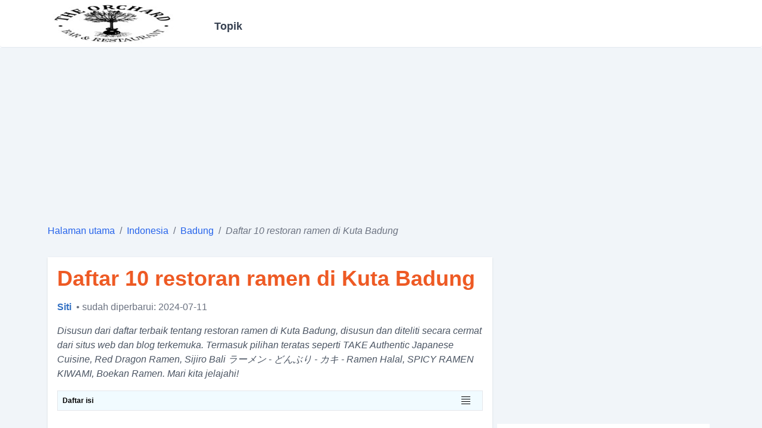

--- FILE ---
content_type: text/html; charset=UTF-8
request_url: https://theorchardbali.com/post/daftar-10-restoran-ramen-di-kuta-badung.p482
body_size: 12777
content:
<!DOCTYPE html>
<html lang="id-id">
<head>
    <meta charset="UTF-8"/>
    <link rel="icon" type="image/x-icon" href="/static_global/theorchardbali-favicon.ico"/>
            <link rel="preconnect" href="https://img-us.didaudo.net/">
        <link rel="dns-prefetch" href="https://img-us.didaudo.net/">
        <link rel="preload" href="https://img-us.didaudo.net/us-locations/ID/000/018/18561/0take-authentic-japanese-cuisine.jpg?output=webp&amp;fit=cover&amp;w=800&amp;h=600&amp;q=70" as="image">
        <link rel="preconnect" href="https://cloudflareinsights.com" />
    <link rel="dns-prefetch" href="https://cloudflareinsights.com" />
    <link rel="preconnect" href="https://www.googletagmanager.com/" />
    <link rel="dns-prefetch" href="https://www.googletagmanager.com/" />
    <meta name="viewport" content="width=device-width, initial-scale=1.0"/>
    <title>Daftar 10 restoran ramen di Kuta Badung</title><meta name="description" content="Disusun dari daftar terbaik tentang restoran ramen di Kuta Badung, disusun dan diteliti secara cermat dari situs web dan blog terkemuka. Termasuk pilihan teratas seperti TAKE Authentic"><link rel="canonical" href="https://theorchardbali.com/post/daftar-10-restoran-ramen-di-kuta-badung.p482"><meta name="robots" content="all">
    <meta property="og:title" content="Daftar 10 restoran ramen di Kuta Badung"><meta property="og:description" content="Disusun dari daftar terbaik tentang restoran ramen di Kuta Badung, disusun dan diteliti secara cermat dari situs web dan blog terkemuka. Termasuk pilihan teratas seperti TAKE Authentic"><meta property="og:url" content="https://theorchardbali.com/post/daftar-10-restoran-ramen-di-kuta-badung.p482"><meta property="og:type" content="website"><meta property="og:image" content="https://img-us.didaudo.net/us-locations/ID/000/018/18561/0take-authentic-japanese-cuisine.jpg">
    <meta name="twitter:image" content="https://img-us.didaudo.net/us-locations/ID/000/018/18561/0take-authentic-japanese-cuisine.jpg"><meta name="twitter:title" content="Daftar 10 restoran ramen di Kuta Badung"><meta name="twitter:description" content="Disusun dari daftar terbaik tentang restoran ramen di Kuta Badung, disusun dan diteliti secara cermat dari situs web dan blog terkemuka. Termasuk pilihan teratas seperti TAKE Authentic">
    <link rel="preload" as="style" href="https://theorchardbali.com/build/assets/app-0e08dc8a.css" /><link rel="stylesheet" href="https://theorchardbali.com/build/assets/app-0e08dc8a.css" />    <style>
        [x-cloak] { display: none!important }
    </style>

        <style>
        br {
            display: block;
            content: "";
            margin-top: 10px;
        }
        h3 {
            font-size: 18px;
            padding-bottom: 2rem;
            font-weight: bold;
        }

        article .content .meta-figure{
            border: 2px solid #c3e5f8;
            display: block;
            overflow: hidden;
            border-radius: 5px;
            background-color: #dbedf9;
        }

        #blog-main a{
            text-decoration: none;
        }

       [x-cloak] { display: none!important }

    </style>
    <!-- Livewire Styles -->
<style >
    [wire\:loading], [wire\:loading\.delay], [wire\:loading\.inline-block], [wire\:loading\.inline], [wire\:loading\.block], [wire\:loading\.flex], [wire\:loading\.table], [wire\:loading\.grid], [wire\:loading\.inline-flex] {
        display: none;
    }

    [wire\:loading\.delay\.shortest], [wire\:loading\.delay\.shorter], [wire\:loading\.delay\.short], [wire\:loading\.delay\.long], [wire\:loading\.delay\.longer], [wire\:loading\.delay\.longest] {
        display:none;
    }

    [wire\:offline] {
        display: none;
    }

    [wire\:dirty]:not(textarea):not(input):not(select) {
        display: none;
    }

    input:-webkit-autofill, select:-webkit-autofill, textarea:-webkit-autofill {
        animation-duration: 50000s;
        animation-name: livewireautofill;
    }

    @keyframes livewireautofill { from {} }
</style>
    <!-- Google tag (gtag.js) -->

            <script async src="https://pagead2.googlesyndication.com/pagead/js/adsbygoogle.js?client=ca-pub-2979760623205174"
                crossorigin="anonymous"></script>
                <script defer data-domain="theorchardbali.com" src="https://a.123dok.com/js/script.js"></script>
    
    
</head>

<body class="bg-white md:bg-slate-100" x-data="sidebar()">

<header class="bg-white">
    </div>
    <nav class="container mx-auto min-h-[5rem] border-slate-200 rounded border-b text-sl flex">
        <div class="flex items-center gap-2">
            <div @click="sidebarOpen = true"
                    class="inline-flex items-center p-2 text-sm text-slate-500 rounded-lg lg:hidden hover:bg-slate-100">
                <svg viewBox="0 0 20 20" class="w-6 h-6 fill-current"
                     :class="{'text-slate-600': !sidebarOpen, 'text-slate-300': sidebarOpen}">
                    <path fill-rule="evenodd"
                          d="M3 5a1 1 0 011-1h12a1 1 0 110 2H4a1 1 0 01-1-1zM3 10a1 1 0 011-1h12a1 1 0 110 2H4a1 1 0 01-1-1zM9 15a1 1 0 011-1h6a1 1 0 110 2h-6a1 1 0 01-1-1z"
                          clip-rule="evenodd"></path>
                </svg>
            </div>
            <a href="https://theorchardbali.com" class="flex items-center lg:order-1">
                <img src="/static_global/theorchardbali-logo.webp" alt="Theorchardbali" loading="lazy" style="max-height: 70px;max-width: 14rem;" width="220" height="30">
            </a>
        </div>
        <div class="hidden md:flex"  x-cloak>
            <ul class="main-menu md:px-8 lg:inline-flex lg:flex-row lg:w-auto w-full lg:items-center items-start flex flex-col lg:h-auto">
                <li class="group relative md:w-auto w-full sm:flex md:py-2 md:ml-4">
            <p class="lg:inline-flex lg:w-auto w-full md:px-3 sm:pt-2 rounded text-gray-700 items-center justify-center sm:hover:text-secondary text-base md:text-lg font-semibold cursor-pointer">
                Topik
            </p>
            <ul class="category-container border-b-1 group/child grid-cols-2 gap-3">
                                    <li class="category-items col-span-1 capitalize">
                        <a href="https://theorchardbali.com/tags/toko-oleh-oleh.t177" title="" class="category-links">
                            toko oleh oleh
                        </a>
                    </li>
                                    <li class="category-items col-span-1 capitalize">
                        <a href="https://theorchardbali.com/tags/toko-handphone.t176" title="" class="category-links">
                            toko handphone
                        </a>
                    </li>
                                    <li class="category-items col-span-1 capitalize">
                        <a href="https://theorchardbali.com/tags/toko-besi.t175" title="" class="category-links">
                            toko besi
                        </a>
                    </li>
                                    <li class="category-items col-span-1 capitalize">
                        <a href="https://theorchardbali.com/tags/toko-alat-tulis.t174" title="" class="category-links">
                            toko alat tulis
                        </a>
                    </li>
                                    <li class="category-items col-span-1 capitalize">
                        <a href="https://theorchardbali.com/tags/toko-roti.t173" title="" class="category-links">
                            toko roti
                        </a>
                    </li>
                                    <li class="category-items col-span-1 capitalize">
                        <a href="https://theorchardbali.com/tags/toko-sepatu.t172" title="" class="category-links">
                            toko sepatu
                        </a>
                    </li>
                                    <li class="category-items col-span-1 capitalize">
                        <a href="https://theorchardbali.com/tags/toko-komputer.t171" title="" class="category-links">
                            toko komputer
                        </a>
                    </li>
                                    <li class="category-items col-span-1 capitalize">
                        <a href="https://theorchardbali.com/tags/toko-buku.t170" title="" class="category-links">
                            toko buku
                        </a>
                    </li>
                                    <li class="category-items col-span-1 capitalize">
                        <a href="https://theorchardbali.com/tags/toko-buah.t169" title="" class="category-links">
                            toko buah
                        </a>
                    </li>
                                    <li class="category-items col-span-1 capitalize">
                        <a href="https://theorchardbali.com/tags/toko-baju.t168" title="" class="category-links">
                            toko baju
                        </a>
                    </li>
                            </ul>
        </li>
        </ul>
        </div>
    </nav>
</header>

    <div class="relative lg:hidden flex items-start">
    <div x-cloak wire:ignore :class="{'w-64': sidebarOpen, 'w-0': !sidebarOpen}" class="fixed top-0 bottom-0 left-0 z-30 block w-64 h-full min-h-screen overflow-y-auto text-slate-400 transition-all duration-300 ease-in-out bg-white border-r border-slate-100 shadow-lg overflow-x-hidden">

        <div class="flex flex-col items-stretch justify-between h-full">
            <div class="flex flex-col flex-shrink-0 w-full">
                <div class="flex items-center justify-start p-3 gap-2 h-[80px] border-b border-slate-200 bg-white z-50 sticky top-0 left-0 right-0">
                    <div @click="sidebarOpen = false" class="inline-flex items-center p-2 text-sm text-slate-500 rounded-lg lg:hidden hover:bg-slate-100">
                        <svg viewBox="0 0 20 20" class="w-6 h-6 fill-current" :class="{'text-slate-600': !sidebarOpen, 'text-slate-500': sidebarOpen}">
                            <path fill-rule="evenodd" d="M4.293 4.293a1 1 0 011.414 0L10 8.586l4.293-4.293a1 1 0 111.414 1.414L11.414 10l4.293 4.293a1 1 0 01-1.414 1.414L10 11.414l-4.293 4.293a1 1 0 01-1.414-1.414L8.586 10 4.293 5.707a1 1 0 010-1.414z" clip-rule="evenodd"></path>
                        </svg>
                    </div>
                    <a href="https://theorchardbali.com" class="flex items-center lg:order-1">
                        <img src="/static_global/theorchardbali-logo.webp" alt="Theorchardbali" class="w-[12rem]">
                    </a>
                </div>

                <nav class="mt-5 overflow-auto">
                    <div class="flex-grow md:block md:overflow-y-auto overflow-x-hidden" :class="{'opacity-1': sidebarOpen, 'opacity-0': !sidebarOpen}">
                        <div class="flex-col w-full px-5 mt-5 gap-5 my-8">
                            <ul class="main-menu md:px-8 lg:inline-flex lg:flex-row lg:w-auto w-full lg:items-center items-start flex flex-col lg:h-auto">
                <li class="group relative md:w-auto w-full sm:flex md:py-2 md:ml-4">
            <p class="lg:inline-flex lg:w-auto w-full md:px-3 sm:pt-2 rounded text-gray-700 items-center justify-center sm:hover:text-secondary text-base md:text-lg font-semibold cursor-pointer">
                Topik
            </p>
            <ul class="category-container border-b-1 group/child grid-cols-2 gap-3">
                                    <li class="category-items col-span-1 capitalize">
                        <a href="https://theorchardbali.com/tags/toko-oleh-oleh.t177" title="" class="category-links">
                            toko oleh oleh
                        </a>
                    </li>
                                    <li class="category-items col-span-1 capitalize">
                        <a href="https://theorchardbali.com/tags/toko-handphone.t176" title="" class="category-links">
                            toko handphone
                        </a>
                    </li>
                                    <li class="category-items col-span-1 capitalize">
                        <a href="https://theorchardbali.com/tags/toko-besi.t175" title="" class="category-links">
                            toko besi
                        </a>
                    </li>
                                    <li class="category-items col-span-1 capitalize">
                        <a href="https://theorchardbali.com/tags/toko-alat-tulis.t174" title="" class="category-links">
                            toko alat tulis
                        </a>
                    </li>
                                    <li class="category-items col-span-1 capitalize">
                        <a href="https://theorchardbali.com/tags/toko-roti.t173" title="" class="category-links">
                            toko roti
                        </a>
                    </li>
                                    <li class="category-items col-span-1 capitalize">
                        <a href="https://theorchardbali.com/tags/toko-sepatu.t172" title="" class="category-links">
                            toko sepatu
                        </a>
                    </li>
                                    <li class="category-items col-span-1 capitalize">
                        <a href="https://theorchardbali.com/tags/toko-komputer.t171" title="" class="category-links">
                            toko komputer
                        </a>
                    </li>
                                    <li class="category-items col-span-1 capitalize">
                        <a href="https://theorchardbali.com/tags/toko-buku.t170" title="" class="category-links">
                            toko buku
                        </a>
                    </li>
                                    <li class="category-items col-span-1 capitalize">
                        <a href="https://theorchardbali.com/tags/toko-buah.t169" title="" class="category-links">
                            toko buah
                        </a>
                    </li>
                                    <li class="category-items col-span-1 capitalize">
                        <a href="https://theorchardbali.com/tags/toko-baju.t168" title="" class="category-links">
                            toko baju
                        </a>
                    </li>
                            </ul>
        </li>
        </ul>
                        </div>
                    </div>
                </nav>
            </div>
        </div>
    </div>
</div>



        <div class="container mx-auto h-[300px] w-full">
        <ins class="adsbygoogle"
			     style="display:block"
			     data-ad-client="ca-pub-2979760623205174"
			     data-ad-slot="9160272902"
			     data-ad-format="auto"
			     data-full-width-responsive="true"></ins><script>(adsbygoogle = window.adsbygoogle || []).push({});</script>
    </div>
        <nav class="container mx-auto">
        <ol class="py-4 rounded flex flex-wrap text-md text-gray-800 text-primary">
            
                                    <li>
                        <a href="https://theorchardbali.com" class="breadcrumb-links">
                            Halaman utama
                        </a>
                    </li>
                
                                    <li class="text-gray-500 px-2">
                        /
                    </li>
                
            
                                    <li>
                        <a href="https://theorchardbali.com/list/indonesia" class="breadcrumb-links">
                            Indonesia
                        </a>
                    </li>
                
                                    <li class="text-gray-500 px-2">
                        /
                    </li>
                
            
                                    <li>
                        <a href="https://theorchardbali.com/list/badung" class="breadcrumb-links">
                            Badung
                        </a>
                    </li>
                
                                    <li class="text-gray-500 px-2">
                        /
                    </li>
                
            
                                    <li class="text-gray-500 italic">
                        Daftar 10 restoran ramen di Kuta Badung
                    </li>
                
                
                    </ol>
    </nav>


<div class="container mx-auto">
        <div class="flex flex-wrap md:flex-nowrap" id="blog-main">
        <section class="w-full md:w-2/3 flex flex-col items-center">
            <article class="flex flex-col md:shadow my-4 w-full">
                <div class="bg-none md:bg-white flex flex-col justify-start p-1 md:p-4 relative">
                    <h1 class="text-2xl md:text-4xl text-secondary font-semibold hover:text-primary hover:cursor-pointer pb-4 relative">
                        Daftar 10 restoran ramen di Kuta Badung
                    </h1>
                    <div class="flex w-full mb-4">
                        <a class="text-primary-lighter hover:text-primary" href="/author/9">
                            <p class="font-semibold">Siti</p>
                        </a>
                        <span class="ml-2 text-gray-500 lowercase"> • Sudah diperbarui: 2024-07-11</span>
                    </div>
                    <p class="text-sm md:text-base md:italic text-gray-600">Disusun dari daftar terbaik tentang restoran ramen di Kuta Badung, disusun dan diteliti secara cermat dari situs web dan blog terkemuka. Termasuk pilihan teratas seperti TAKE Authentic Japanese Cuisine, Red Dragon Ramen, Sijiro Bali ラーメン - どんぶり - カキ - Ramen Halal, SPICY RAMEN KIWAMI, Boekan Ramen. Mari kita jelajahi!</p>
                    <div x-data="{ isOpen: false }" class="w-full toc bg-[#f1fbff] border p-2 leading-9 my-3 md:my-4 relative">
                        <p class="text-xs md:text-md font-bold">Daftar isi</p>
                        <div @click="isOpen = !isOpen" class="absolute right-5 top-2">
                            <svg width="15" height="15" viewBox="0 0 15 15" fill="none" xmlns="http://www.w3.org/2000/svg">
                                <path d="M0 5.5H15M0 1.5H15M0 9.5H15M0 13.5H15" stroke="#000000"/>
                            </svg>
                        </div>
                        <div x-show="isOpen" class="text-blue-600 overflow-y-scroll h-[15rem] md:h-[20rem]" x-cloak>
                            <ul><li><a href="#take-authentic-japanese-cuisine">1. TAKE Authentic Japanese Cuisine</a><li><a href="#red-dragon-ramen">2. Red Dragon Ramen</a><li><a href="#sijiro-bali-ramen-halal">3. Sijiro Bali ラーメン - どんぶり - カキ - Ramen Halal</a><li><a href="#spicy-ramen-kiwami">4. SPICY RAMEN KIWAMI</a><li><a href="#boekan-ramen">5. Boekan Ramen</a><li><a href="#ramen-house-chanpon-by-burassai">6. Ramen House Chanpon by Burassai</a><li><a href="#bariuma-ramen-dewi-sri">7. Bariuma Ramen Dewi Sri</a><li><a href="#ramenya-mal-bali-galeria">8. RamenYA! Mal Bali Galeria</a><li><a href="#ramen-1-mal-bali-galeria">9. Ramen 1 Mal Bali Galeria</a><li><a href="#top-ramen">10. Top Ramen</a></ul>
                        </div>
                    </div>
                                        <div class="content w-full"><div class="post-border"><div class="posts" id="take-authentic-japanese-cuisine" x-data="redirect()"><div class="post_title text-gray-800 hover:text-secondary"><h2 class=post-items-title"><span class="post-items-ranking">1.</span><span class="post-items-name">TAKE Authentic Japanese Cuisine</span></h2><p class="special-point">Slogan: Nikmati Kuliner Jepang Asli di Suasana Autentik</p></div><div class="post-items-thumb-layer post-image slider-container"><img class="post-items-thumb" src="https://img-us.didaudo.net/us-locations/ID/000/018/18561/0take-authentic-japanese-cuisine.jpg?output=webp&amp;fit=cover&amp;w=800&amp;h=600&amp;q=70" alt="TAKE Authentic Japanese Cuisine" loading="eager" width="800" height="600"></div><div class="font-normal my-1 md:my-3"><quote><ul class="meta-figure"><li class="flex p-1.5 items-center"><span class="meta-key">
                                    Rating:
                                </span><span class="meta-value"><a href="https://www.google.com/maps/place/TAKE+Authentic+Japanese+Cuisine/data=!4m7!3m6!1s0x2dd246c6419906e3:0x9c6616f6cfddfd60!8m2!3d-8.7099085!4d115.1752929!16s%2Fg%2F1pxw3bq4k!19sChIJ4waZQcZG0i0RYP3dz_YWZpw?authuser=0&amp;hl=id&amp;rclk=1" rel="nofollow noopener noreferrer" class="meta-links text-[#B71A1A]"> 4,4/5 (1758 Review by google)</a></span></li><li class="flex p-1.5 items-center"><span class="meta-key">
                                    Alamat:
                                </span><span class="meta-value"><p> Jl. Patih Jelantik, Legian, Kec. Kuta, Kabupaten Badung, Bali 80361, Indonesia </p></span></li><li class="flex p-1.5 items-center"><span class="meta-key">
                                    Waktu:
                                </span><span class="meta-value"><p> 12 </p></span></li><li class="flex p-1.5"><span class="meta-key">
                                    Kelebihan:
                                </span><span class="meta-value"><p>Terletak di lokasi strategis, menyajikan hidangan Jepang otentik, suasana yang nyaman</p></span></li><li class="flex p-1.5"><span class="meta-key">
                                    Kekurangan:
                                </span><span class="meta-value"><p>Harga makanan dan minuman relatif mahal, tempat parkir terbatas, tidak menyajikan menu halal</p></span></li><li class="flex p-1.5"><span class="meta-key">
                                    Menu Populer:
                                </span><span class="meta-value"><p>Sushi, Sashimi, Tempura</p></span></li><li class="flex p-1.5"><span class="meta-key">
                                    Rentang Harga:
                                </span><span class="meta-value"><p>$$$</p></span></li></ul></quote><div class="mt-4 flex"><a href="tel:+62 361 759745" rel="noopener noreferrer nofollow" class="info-button"><span class="mr-2"><svg fill="#000000" width="24" height="24" class="stroke-primary-lighter"><use xlink:href="https://theorchardbali.com/icons.svg#icon-phone"></use></svg></span>
                        Telepon
                    </a><a href="https://www.google.com/maps/dir/?api=1&amp;destination=Jl.+Patih+Jelantik%2C+Legian%2C+Kec.+Kuta%2C+Kabupaten+Badung%2C+Bali+80361%2C+Indonesia&amp;hl=id" rel="noopener noreferrer nofollow" class="info-button"><span class="mr-2"><svg width="32" height="32" fill="none" stroke-width="3" class="stroke-primary-lighter"><use xlink:href="https://theorchardbali.com/icons.svg#icon-direction"></use></svg></span>
                        Petunjuk arah
                    </a><a href="http://www.takebali.com/&amp;opi=79508299" rel="noopener noreferrer nofollow" class="info-button"><span class="mr-2"><svg width="24" height="24" viewBox="0 0 24 24" fill="none" class="stroke-primary-lighter"><use xlink:href="https://theorchardbali.com/icons.svg#icon-website"></use></svg></span>
                        Situs Web
                    </a></div><div class="post-items-content pt-3">
                TAKE Authentic Japanese Cuisine menawarkan pengalaman kuliner Negeri Sakura yang autentik di jantung Bali, tepatnya di kawasan Legian yang ramai. Restoran ini terletak di seberang Gelora Tri Sakti, menyediakan suasana yang nyaman dan mudah diakses.<br /><br />Dengan reputasi sebagai salah satu restoran Jepang terbaik di Pulau Dewata, TAKE menyajikan hidangan laut segar yang menggugah selera. Nikmati kelembutan Sashimi dan Sushi yang dibuat dengan keahlian ahli. Sebagai menu wajib, Oyster menjadi pilihan utama yang akan memanjakan lidah Anda dengan rasanya yang sempurna. Setiap gigitan yang Anda ambil akan membawa Anda pada perjalanan kuliner yang tak terlupakan. Rasakan cita rasa autentik Jepang yang unik dan mengesankan, jauh berbeda dari restoran Jepang di Jawa, bahkan di Jakarta.
            </div></div></div><p class="md:text-md mt-4"><span class="font-semibold">Baca lebih lanjut: </span><a class="hover:text-secondary tracking-wide text-blue-600" href="/post/daftar-31-restoran-di-kuta-badung.p68">Daftar 31 restoran di Kuta Badung</a></p></div><div class="w-full my-3"><ins class="adsbygoogle"
			     style="display:block;"
			     data-ad-client="ca-pub-2979760623205174"
			     data-ad-slot="9160272902"
			     data-ad-format="auto"
			     data-full-width-responsive="true"></ins><script>(adsbygoogle = window.adsbygoogle || []).push({});</script></div><div class="post-border"><div class="posts" id="red-dragon-ramen" x-data="redirect()"><div class="post_title text-gray-800 hover:text-secondary"><h2 class=post-items-title"><span class="post-items-ranking">2.</span><span class="post-items-name">Red Dragon Ramen</span></h2><p class="special-point">Ramen autentik dengan cita rasa Jepang yang khas</p></div><div class="post-items-thumb-layer post-image slider-container"><img class="post-items-thumb" src="https://img-us.didaudo.net/us-locations/ID/000/018/18561/1red-dragon-ramen.jpg?output=webp&amp;fit=cover&amp;w=800&amp;h=600" alt="Red Dragon Ramen" loading="lazy" width="800" height="600"></div><div class="font-normal my-1 md:my-3"><quote><ul class="meta-figure"><li class="flex p-1.5 items-center"><span class="meta-key">
                                    Rating:
                                </span><span class="meta-value"><a href="https://www.google.com/maps/place/Red+Dragon+Ramen/data=!4m7!3m6!1s0x2dd246cf69a0fe85:0x9bd74add5d99a495!8m2!3d-8.7067914!4d115.1782283!16s%2Fg%2F11g7238_18!19sChIJhf6gac9G0i0RlaSZXd1K15s?authuser=0&amp;hl=id&amp;rclk=1" rel="nofollow noopener noreferrer" class="meta-links text-[#B71A1A]"> 4,6/5 (2206 Review by google)</a></span></li><li class="flex p-1.5 items-center"><span class="meta-key">
                                    Alamat:
                                </span><span class="meta-value"><p> Jl. Dewi Sri No.47 Unit G, Legian, Kec. Kuta, Kabupaten Badung, Bali 80361, Indonesia </p></span></li><li class="flex p-1.5"><span class="meta-key">
                                    Kelebihan:
                                </span><span class="meta-value"><p>Menyajikan ramen autentik, suasana nyaman, harga terjangkau</p></span></li><li class="flex p-1.5"><span class="meta-key">
                                    Kekurangan:
                                </span><span class="meta-value"><p>Lokasi agak terpencil, parkir terbatas, pilihan menu tidak terlalu banyak</p></span></li><li class="flex p-1.5"><span class="meta-key">
                                    Menu Populer:
                                </span><span class="meta-value"><p>Tonkotsu Ramen, Shoyu Ramen, Miso Ramen</p></span></li><li class="flex p-1.5"><span class="meta-key">
                                    Rentang Harga:
                                </span><span class="meta-value"><p>$$</p></span></li></ul></quote><div class="mt-4 flex"><a href="tel:+62 361 9342872" rel="noopener noreferrer nofollow" class="info-button"><span class="mr-2"><svg fill="#000000" width="24" height="24" class="stroke-primary-lighter"><use xlink:href="https://theorchardbali.com/icons.svg#icon-phone"></use></svg></span>
                        Telepon
                    </a><a href="https://www.google.com/maps/dir/?api=1&amp;destination=Jl.+Dewi+Sri+No.47+Unit+G%2C+Legian%2C+Kec.+Kuta%2C+Kabupaten+Badung%2C+Bali+80361%2C+Indonesia&amp;hl=id" rel="noopener noreferrer nofollow" class="info-button"><span class="mr-2"><svg width="32" height="32" fill="none" stroke-width="3" class="stroke-primary-lighter"><use xlink:href="https://theorchardbali.com/icons.svg#icon-direction"></use></svg></span>
                        Petunjuk arah
                    </a></div><div class="post-items-content pt-3">
                "Rasakan cita rasa Jepang yang autentik di Red Dragon Ramen, sebuah kedai ramen yang tersembunyi di jalanan Dewi Sri. Dengan tempat yang nyaman dan suasana yang hangat, Anda akan disambut dengan semangkuk ramen yang menggugah selera.<br /><br />Porsi ramen yang besar siap memanjakan lidah Anda dengan umami yang kaya. Kuah kaldu yang gurih berpadu sempurna dengan mi kenyal dan topping yang berlimpah. Nikmati setiap suapan yang menggugah selera, dari rasa pedas yang menggigit hingga kelembutan daging babi yang meleleh di mulut. Jangan lewatkan kesempatan untuk mencicipi ramen yang luar biasa ini, sebuah petualangan kuliner yang akan meninggalkan kesan abadi."
            </div></div></div><p class="md:text-md mt-4"><span class="font-semibold">Baca lebih lanjut: </span><a class="hover:text-secondary tracking-wide text-blue-600" href="/post/daftar-31-kafe-di-kuta-badung.p69">Daftar 31 kafe di Kuta Badung</a></p></div><div class="post-border"><div class="posts" id="sijiro-bali-ramen-halal" x-data="redirect()"><div class="post_title text-gray-800 hover:text-secondary"><h2 class=post-items-title"><span class="post-items-ranking">3.</span><span class="post-items-name">Sijiro Bali ラーメン - どんぶり - カキ - Ramen Halal</span></h2><p class="special-point">Ramen halal dan otentik di Bali</p></div><div class="post-items-thumb-layer post-image slider-container"><img class="post-items-thumb" src="https://img-us.didaudo.net/us-locations/ID/000/018/18561/2sijiro-bali-ramen-halal.jpg?output=webp&amp;fit=cover&amp;w=800&amp;h=600" alt="Sijiro Bali ラーメン - どんぶり - カキ - Ramen Halal" loading="lazy" width="800" height="600"></div><div class="font-normal my-1 md:my-3"><quote><ul class="meta-figure"><li class="flex p-1.5 items-center"><span class="meta-key">
                                    Rating:
                                </span><span class="meta-value"><a href="https://www.google.com/maps/place/Sijiro+Bali+%E3%83%A9%E3%83%BC%E3%83%A1%E3%83%B3+-+%E3%81%A9%E3%82%93%E3%81%B6%E3%82%8A+-+%E3%82%AB%E3%82%AD+-+Ramen+Halal/data=!4m7!3m6!1s0x2dd24762796e3e53:0x6fb9905f4f7a7bf3!8m2!3d-8.701766!4d115.1748254!16s%2Fg%2F11tgby072k!19sChIJUz5ueWJH0i0R83t6T1-QuW8?authuser=0&amp;hl=id&amp;rclk=1" rel="nofollow noopener noreferrer" class="meta-links text-[#B71A1A]"> 4,9/5 (372 Review by google)</a></span></li><li class="flex p-1.5 items-center"><span class="meta-key">
                                    Alamat:
                                </span><span class="meta-value"><p> Jl. Campuhan II No.2, Legian, Kec. Kuta, Kabupaten Badung, Bali 80361, Indonesia </p></span></li><li class="flex p-1.5 items-center"><span class="meta-key">
                                    Waktu:
                                </span><span class="meta-value"><p> 11 </p></span></li><li class="flex p-1.5"><span class="meta-key">
                                    Kelebihan:
                                </span><span class="meta-value"><p>Tempat yang nyaman, Halal, Tersedia menu vegetarian</p></span></li><li class="flex p-1.5"><span class="meta-key">
                                    Kekurangan:
                                </span><span class="meta-value"><p>Parkir terbatas, Antrian panjang, Porsi kecil</p></span></li><li class="flex p-1.5"><span class="meta-key">
                                    Menu Populer:
                                </span><span class="meta-value"><p>Ramen, Donburi, Tiram</p></span></li><li class="flex p-1.5"><span class="meta-key">
                                    Rentang Harga:
                                </span><span class="meta-value"><p>$$</p></span></li></ul></quote><div class="mt-4 flex"><a href="tel:+62 813-8822-8988" rel="noopener noreferrer nofollow" class="info-button"><span class="mr-2"><svg fill="#000000" width="24" height="24" class="stroke-primary-lighter"><use xlink:href="https://theorchardbali.com/icons.svg#icon-phone"></use></svg></span>
                        Telepon
                    </a><a href="https://www.google.com/maps/dir/?api=1&amp;destination=Jl.+Campuhan+II+No.2%2C+Legian%2C+Kec.+Kuta%2C+Kabupaten+Badung%2C+Bali+80361%2C+Indonesia&amp;hl=id" rel="noopener noreferrer nofollow" class="info-button"><span class="mr-2"><svg width="32" height="32" fill="none" stroke-width="3" class="stroke-primary-lighter"><use xlink:href="https://theorchardbali.com/icons.svg#icon-direction"></use></svg></span>
                        Petunjuk arah
                    </a><a href="http://www.sijirobali.com/&amp;opi=79508299" rel="noopener noreferrer nofollow" class="info-button"><span class="mr-2"><svg width="24" height="24" viewBox="0 0 24 24" fill="none" class="stroke-primary-lighter"><use xlink:href="https://theorchardbali.com/icons.svg#icon-website"></use></svg></span>
                        Situs Web
                    </a></div><div class="post-items-content pt-3">
                Bagi pecinta kuliner Jepang, jangan lewatkan Ramen Halal Sijiro Bali, surga ramen halal di Pulau Dewata. Rasakan kelezatan ramen dengan tekstur mie yang kenyal dan kuah yang gurih, dijamin bikin ketagihan. Porsi yang melimpah membuatmu kenyang dan puas. Nikmati suasana nyaman dan ramah yang akan membuatmu betah berlama-lama.<br /><br />Kedai ramen ini menyajikan ramen otentik dengan berbagai pilihan kaldu dan topping. Mulai dari kaldu ayam yang kaya rasa hingga kaldu sapi yang gurih. Tambahkan aneka topping seperti ayam atau sapi sesuai selera. Menariknya, pengunjung akan disambut dengan appetizer gratis berupa mashed potato dan teh madu yang menyegarkan. Kunjungi Ramen Halal Sijiro Bali dan rasakan perpaduan sempurna cita rasa Jepang dan kehalalan yang membuat momen bersantapmu semakin istimewa.
            </div></div></div><p class="md:text-md mt-4"><span class="font-semibold">Baca lebih lanjut: </span><a class="hover:text-secondary tracking-wide text-blue-600" href="/post/daftar-29-bar-di-kuta-badung.p70">Daftar 29 bar di Kuta Badung</a></p></div><div class="post-border"><div class="posts" id="spicy-ramen-kiwami" x-data="redirect()"><div class="post_title text-gray-800 hover:text-secondary"><h2 class=post-items-title"><span class="post-items-ranking">4.</span><span class="post-items-name">SPICY RAMEN KIWAMI</span></h2><p class="special-point">Sensasi pedas yang menggugah selera dalam setiap suapan ramen.</p></div><div class="post-items-thumb-layer post-image slider-container"><img class="post-items-thumb" src="https://img-us.didaudo.net/us-locations/ID/000/018/18561/3spicy-ramen-kiwami.jpg?output=webp&amp;fit=cover&amp;w=800&amp;h=600" alt="SPICY RAMEN KIWAMI" loading="lazy" width="800" height="600"></div><div class="font-normal my-1 md:my-3"><quote><ul class="meta-figure"><li class="flex p-1.5 items-center"><span class="meta-key">
                                    Rating:
                                </span><span class="meta-value"><a href="https://www.google.com/maps/place/SPICY+RAMEN+KIWAMI/data=!4m7!3m6!1s0x2dd24707048f0617:0x13c3fde5ad78b426!8m2!3d-8.7094663!4d115.1813711!16s%2Fg%2F11k5579lm8!19sChIJFwaPBAdH0i0RJrR4reX9wxM?authuser=0&amp;hl=id&amp;rclk=1" rel="nofollow noopener noreferrer" class="meta-links text-[#B71A1A]"> 4,7/5 (255 Review by google)</a></span></li><li class="flex p-1.5 items-center"><span class="meta-key">
                                    Alamat:
                                </span><span class="meta-value"><p> Jl.Raya Kuta No.37,Kuta, Kabupaten, Kec. Kuta, Kabupaten Badung, Bali 80361, Indonesia </p></span></li><li class="flex p-1.5"><span class="meta-key">
                                    Kelebihan:
                                </span><span class="meta-value"><p>Keunikan rasa ramen yang pedas dan gurih, Variasi menu yang memuaskan, Porsi yang cukup besar.</p></span></li><li class="flex p-1.5"><span class="meta-key">
                                    Kekurangan:
                                </span><span class="meta-value"><p>Harga yang relatif mahal, Pelayanan yang terkadang agak lambat, Suasana yang sedikit ramai.</p></span></li><li class="flex p-1.5"><span class="meta-key">
                                    Menu Populer:
                                </span><span class="meta-value"><p>Ramen Pedas Original, Ramen Seafood, Ramen Kari.</p></span></li><li class="flex p-1.5"><span class="meta-key">
                                    Rentang Harga:
                                </span><span class="meta-value"><p>$$</p></span></li></ul></quote><div class="mt-4 flex"><a href="tel:+62 822-3657-2881" rel="noopener noreferrer nofollow" class="info-button"><span class="mr-2"><svg fill="#000000" width="24" height="24" class="stroke-primary-lighter"><use xlink:href="https://theorchardbali.com/icons.svg#icon-phone"></use></svg></span>
                        Telepon
                    </a><a href="https://www.google.com/maps/dir/?api=1&amp;destination=Jl.Raya+Kuta+No.37%2CKuta%2C+Kabupaten%2C+Kec.+Kuta%2C+Kabupaten+Badung%2C+Bali+80361%2C+Indonesia&amp;hl=id" rel="noopener noreferrer nofollow" class="info-button"><span class="mr-2"><svg width="32" height="32" fill="none" stroke-width="3" class="stroke-primary-lighter"><use xlink:href="https://theorchardbali.com/icons.svg#icon-direction"></use></svg></span>
                        Petunjuk arah
                    </a><a href="https://instagram.com/spicyramenkiwami%3Figshid%3DZDdkNTZiNTM%3D&amp;opi=79508299" rel="noopener noreferrer nofollow" class="info-button"><span class="mr-2"><svg width="24" height="24" viewBox="0 0 24 24" fill="none" class="stroke-primary-lighter"><use xlink:href="https://theorchardbali.com/icons.svg#icon-website"></use></svg></span>
                        Situs Web
                    </a></div><div class="post-items-content pt-3">
                Puaskan hasrat kuliner Anda dengan mencicipi Spicy Ramen Kiwami yang menggiurkan. Nikmati kekayaan rasa kuah Tonkotsu yang gurih dalam pilihan pedas atau tidak pedas yang akan memanjakan lidah Anda. Mie ramen yang kenyal dan lembut akan memberikan tekstur yang sempurna untuk setiap suapan yang Anda ambil. Sajian yang cepat dan pelayanan yang ramah akan menambah kenikmatan pengalaman makan Anda.<br /><br />Bagi pecinta ramen ayam, bersiaplah untuk terpukau! Kuah ramen ayam yang kami hadirkan berani kami katakan lebih nikmat dari kaldu babi. Pilihan mie lurus untuk ramen ayam dan mie keriting kenyal untuk ramen babi akan memberikan sensasi berbeda yang akan memanjakan selera Anda. Tentukan level kepedasan yang sesuai dengan selera Anda (hingga level 3) dan bersiaplah untuk pengalaman bersantap ramen yang tak terlupakan!
            </div></div></div><p class="md:text-md mt-4"><span class="font-semibold">Baca lebih lanjut: </span><a class="hover:text-secondary tracking-wide text-blue-600" href="/post/daftar-24-hotel-di-kuta-badung.p71">Daftar 24 hotel di Kuta Badung</a></p></div><div class="post-border"><div class="posts" id="boekan-ramen" x-data="redirect()"><div class="post_title text-gray-800 hover:text-secondary"><h2 class=post-items-title"><span class="post-items-ranking">5.</span><span class="post-items-name">Boekan Ramen</span></h2><p class="special-point">Nikmati cita rasa ramen Jepang asli di Boekan Ramen!</p></div><div class="post-items-thumb-layer post-image slider-container"><img class="post-items-thumb" src="https://img-us.didaudo.net/us-locations/ID/000/018/18561/4boekan-ramen.jpg?output=webp&amp;fit=cover&amp;w=800&amp;h=600" alt="Boekan Ramen" loading="lazy" width="800" height="600"></div><div class="font-normal my-1 md:my-3"><quote><ul class="meta-figure"><li class="flex p-1.5 items-center"><span class="meta-key">
                                    Rating:
                                </span><span class="meta-value"><a href="https://www.google.com/maps/place/Boekan+Ramen/data=!4m7!3m6!1s0x2dd246cf88236da1:0xe4a90f21aa92138e!8m2!3d-8.7052779!4d115.1770504!16s%2Fg%2F11cjpb3kzb!19sChIJoW0jiM9G0i0RjhOSqiEPqeQ?authuser=0&amp;hl=id&amp;rclk=1" rel="nofollow noopener noreferrer" class="meta-links text-[#B71A1A]"> 4,4/5 (235 Review by google)</a></span></li><li class="flex p-1.5 items-center"><span class="meta-key">
                                    Alamat:
                                </span><span class="meta-value"><p> Jl. Dewi Sri, Legian, Kec. Kuta, Kabupaten Badung, Bali 80361, Indonesia </p></span></li><li class="flex p-1.5 items-center"><span class="meta-key">
                                    Waktu:
                                </span><span class="meta-value"><p> 00 </p></span></li><li class="flex p-1.5"><span class="meta-key">
                                    Kelebihan:
                                </span><span class="meta-value"><p>🍜 Sajian ramen autentik, ✨ Interior unik bertema Jepang, 📍 Lokasi strategis di area wisata</p></span></li><li class="flex p-1.5"><span class="meta-key">
                                    Kekurangan:
                                </span><span class="meta-value"><p>🏧 Pembayaran tunai saja, 🕒 Waktu tunggu bisa lama saat jam sibuk, 🅿️ Parkir terbatas</p></span></li><li class="flex p-1.5"><span class="meta-key">
                                    Menu Populer:
                                </span><span class="meta-value"><p>🍜 Ramen Tori Paitan, 🍜 Ramen Shoyu, 🍜 Ramen Miso</p></span></li><li class="flex p-1.5"><span class="meta-key">
                                    Rentang Harga:
                                </span><span class="meta-value"><p>$$</p></span></li></ul></quote><div class="mt-4 flex"><a href="tel:+62 821-4419-9453" rel="noopener noreferrer nofollow" class="info-button"><span class="mr-2"><svg fill="#000000" width="24" height="24" class="stroke-primary-lighter"><use xlink:href="https://theorchardbali.com/icons.svg#icon-phone"></use></svg></span>
                        Telepon
                    </a><a href="https://www.google.com/maps/dir/?api=1&amp;destination=Jl.+Dewi+Sri%2C+Legian%2C+Kec.+Kuta%2C+Kabupaten+Badung%2C+Bali+80361%2C+Indonesia&amp;hl=id" rel="noopener noreferrer nofollow" class="info-button"><span class="mr-2"><svg width="32" height="32" fill="none" stroke-width="3" class="stroke-primary-lighter"><use xlink:href="https://theorchardbali.com/icons.svg#icon-direction"></use></svg></span>
                        Petunjuk arah
                    </a></div><div class="post-items-content pt-3">
                Penggemar kuliner Jepang merapat! Boekan Ramen menyajikan kelezatan ramen otentik dengan harga yang ramah di kantong. Bagi pemula, disarankan mencoba level 1 atau 2 terlebih dahulu untuk merasakan sensasi pedas yang mantap hingga ke tenggorokan. Nikmati tiga varian menu ramen dengan berbagai pilihan topping yang menggugah selera.<br /><br />Sejak tahun 2016, Boekan Ramen telah menjadi favorit para penikmat kuliner. Sajian kuahnya yang lezat dan pilihan ramen keringnya yang tak kalah nikmat siap memanjakan lidah. Salah satu favorit adalah Ramen Kuah Manohara yang menawarkan rasa pedas yang pas dan menggugah selera. Tambahkan crab stick untuk kelezatan ekstra yang tak terlupakan.
            </div></div></div><p class="md:text-md mt-4"><span class="font-semibold">Baca lebih lanjut: </span><a class="hover:text-secondary tracking-wide text-blue-600" href="/post/daftar-27-restoran-ramen-di-badung.p188">Daftar 27 restoran ramen di Badung</a></p></div><div class="w-full my-3"><ins class="adsbygoogle"
			     style="display:block;"
			     data-ad-client="ca-pub-2979760623205174"
			     data-ad-slot="9160272902"
			     data-ad-format="auto"
			     data-full-width-responsive="true"></ins><script>(adsbygoogle = window.adsbygoogle || []).push({});</script></div><div class="post-border"><div class="posts" id="ramen-house-chanpon-by-burassai" x-data="redirect()"><div class="post_title text-gray-800 hover:text-secondary"><h2 class=post-items-title"><span class="post-items-ranking">6.</span><span class="post-items-name">Ramen House Chanpon by Burassai</span></h2><p class="special-point">Ramen otentik Jepang dengan cita rasa yang kaya</p></div><div class="post-items-thumb-layer post-image slider-container"><img class="post-items-thumb" src="https://img-us.didaudo.net/us-locations/ID/000/018/18561/5ramen-house-chanpon-by-burassai.jpg?output=webp&amp;fit=cover&amp;w=800&amp;h=600" alt="Ramen House Chanpon by Burassai" loading="lazy" width="800" height="600"></div><div class="font-normal my-1 md:my-3"><quote><ul class="meta-figure"><li class="flex p-1.5 items-center"><span class="meta-key">
                                    Rating:
                                </span><span class="meta-value"><a href="https://www.google.com/maps/place/Ramen+House+Chanpon+by+Burassai/data=!4m7!3m6!1s0x2dd247b98ef101ed:0x4a492f7c621d2428!8m2!3d-8.6884887!4d115.1688576!16s%2Fg%2F11fk8f9nff!19sChIJ7QHxjrlH0i0RKCQdYnwvSUo?authuser=0&amp;hl=id&amp;rclk=1" rel="nofollow noopener noreferrer" class="meta-links text-[#B71A1A]"> 4,5/5 (169 Review by google)</a></span></li><li class="flex p-1.5 items-center"><span class="meta-key">
                                    Alamat:
                                </span><span class="meta-value"><p> Jl. Kunti I No.18, Seminyak, Kec. Kuta, Kabupaten Badung, Bali 80361, Indonesia </p></span></li><li class="flex p-1.5 items-center"><span class="meta-key">
                                    Waktu:
                                </span><span class="meta-value"><p> 12 </p></span></li><li class="flex p-1.5"><span class="meta-key">
                                    Kelebihan:
                                </span><span class="meta-value"><p>Menawarkan pengalaman bersantap ramen otentik, suasana yang nyaman, dan staf yang ramah.</p></span></li><li class="flex p-1.5"><span class="meta-key">
                                    Kekurangan:
                                </span><span class="meta-value"><p>Menu terbatas, tempat parkir terbatas, dan bisa ramai saat jam sibuk.</p></span></li><li class="flex p-1.5"><span class="meta-key">
                                    Menu Populer:
                                </span><span class="meta-value"><p>Sapporo Miso Ramen, Negi Miso Ramen, dan Tori Paitan Ramen</p></span></li><li class="flex p-1.5"><span class="meta-key">
                                    Rentang Harga:
                                </span><span class="meta-value"><p>$$</p></span></li></ul></quote><div class="mt-4 flex"><a href="tel:+62 361 4471676" rel="noopener noreferrer nofollow" class="info-button"><span class="mr-2"><svg fill="#000000" width="24" height="24" class="stroke-primary-lighter"><use xlink:href="https://theorchardbali.com/icons.svg#icon-phone"></use></svg></span>
                        Telepon
                    </a><a href="https://www.google.com/maps/dir/?api=1&amp;destination=Jl.+Kunti+I+No.18%2C+Seminyak%2C+Kec.+Kuta%2C+Kabupaten+Badung%2C+Bali+80361%2C+Indonesia&amp;hl=id" rel="noopener noreferrer nofollow" class="info-button"><span class="mr-2"><svg width="32" height="32" fill="none" stroke-width="3" class="stroke-primary-lighter"><use xlink:href="https://theorchardbali.com/icons.svg#icon-direction"></use></svg></span>
                        Petunjuk arah
                    </a></div><div class="post-items-content pt-3">
                Rumah Ramen Chanpon by Burassai Rumah Ramen Chanpon by Burassai adalah destinasi kuliner yang wajib dikunjungi bagi para pencinta ramen. Dengan harga yang terjangkau dan porsi yang banyak, ramen di sini akan memuaskan dahaga kuliner Anda. Irisan daging babi chasunya dimasak dengan sempurna, memberikan kelembutan dan cita rasa yang kaya.<br /><br />Menyantap semangkuk ramen di Rumah Ramen Chanpon by Burassai adalah pengalaman yang tak terlupakan. Kuahnya yang gurih dan mie yang kenyal berpadu sempurna, menciptakan harmoni rasa yang akan memanjakan lidah Anda. Nikmati juga suasana yang nyaman dan pelayanan yang ramah, membuat Anda ingin kembali lagi dan lagi. Jadi, jangan lewatkan kesempatan untuk mencicipi kelezatan Ramen House Chanpon by Burassai, tempat kuliner yang akan membuat Anda ketagihan.
            </div></div></div></div><div class="post-border"><div class="posts" id="bariuma-ramen-dewi-sri" x-data="redirect()"><div class="post_title text-gray-800 hover:text-secondary"><h2 class=post-items-title"><span class="post-items-ranking">7.</span><span class="post-items-name">Bariuma Ramen Dewi Sri</span></h2><p class="special-point">Nikmatnya Rasa Ramen Jepang yang Otentik</p></div><div class="post-items-thumb-layer post-image slider-container"><img class="post-items-thumb" src="https://img-us.didaudo.net/us-locations/ID/000/018/18561/6bariuma-ramen-dewi-sri.jpg?output=webp&amp;fit=cover&amp;w=800&amp;h=600" alt="Bariuma Ramen Dewi Sri" loading="lazy" width="800" height="600"></div><div class="font-normal my-1 md:my-3"><quote><ul class="meta-figure"><li class="flex p-1.5 items-center"><span class="meta-key">
                                    Rating:
                                </span><span class="meta-value"><a href="https://www.google.com/maps/place/Bariuma+Ramen+Dewi+Sri/data=!4m7!3m6!1s0x2dd247d591691545:0x2f5a3e49d21523d4!8m2!3d-8.6998885!4d115.1774065!16s%2Fg%2F11pcnbh2fr!19sChIJRRVpkdVH0i0R1CMV0kk-Wi8?authuser=0&amp;hl=id&amp;rclk=1" rel="nofollow noopener noreferrer" class="meta-links text-[#B71A1A]"> 4,4/5 (365 Review by google)</a></span></li><li class="flex p-1.5 items-center"><span class="meta-key">
                                    Alamat:
                                </span><span class="meta-value"><p> Jl. Dewi Sri No.88, Legian, Kec. Kuta, Bali, 80361, Indonesia </p></span></li><li class="flex p-1.5 items-center"><span class="meta-key">
                                    Waktu:
                                </span><span class="meta-value"><p> 12 </p></span></li><li class="flex p-1.5"><span class="meta-key">
                                    Kelebihan:
                                </span><span class="meta-value"><p>Harga terjangkau, rasa otentik, lokasi strategis</p></span></li><li class="flex p-1.5"><span class="meta-key">
                                    Kekurangan:
                                </span><span class="meta-value"><p>Porsi kecil, waktu tunggu lama, tempat sempit</p></span></li><li class="flex p-1.5"><span class="meta-key">
                                    Menu Populer:
                                </span><span class="meta-value"><p>Ramen Tonkotsu, Ramen Shoyu, Gyoza</p></span></li><li class="flex p-1.5"><span class="meta-key">
                                    Rentang Harga:
                                </span><span class="meta-value"><p>$</p></span></li></ul></quote><div class="mt-4 flex"><a href="tel:+62 361 9347273" rel="noopener noreferrer nofollow" class="info-button"><span class="mr-2"><svg fill="#000000" width="24" height="24" class="stroke-primary-lighter"><use xlink:href="https://theorchardbali.com/icons.svg#icon-phone"></use></svg></span>
                        Telepon
                    </a><a href="https://www.google.com/maps/dir/?api=1&amp;destination=Jl.+Dewi+Sri+No.88%2C+Legian%2C+Kec.+Kuta%2C+Bali%2C+80361%2C+Indonesia&amp;hl=id" rel="noopener noreferrer nofollow" class="info-button"><span class="mr-2"><svg width="32" height="32" fill="none" stroke-width="3" class="stroke-primary-lighter"><use xlink:href="https://theorchardbali.com/icons.svg#icon-direction"></use></svg></span>
                        Petunjuk arah
                    </a><a href="https://www.bariuma.asia/&amp;opi=79508299" rel="noopener noreferrer nofollow" class="info-button"><span class="mr-2"><svg width="24" height="24" viewBox="0 0 24 24" fill="none" class="stroke-primary-lighter"><use xlink:href="https://theorchardbali.com/icons.svg#icon-website"></use></svg></span>
                        Situs Web
                    </a></div><div class="post-items-content pt-3">
                Bariuma Ramen Dewi Sri, destinasi kuliner yang wajib dikunjungi di Kuta. Nikmati kelezatan ramen dengan kuah kental yang gurih, pilihan daging babi atau ayam yang menggiurkan. Suasana makan yang nyaman, tersedia tempat duduk di depan dapur atau di lantai 2 dengan pemandangan jalan Sunset Road yang ramai.<br /><br />Bagi pencinta ramen dengan kuah kental, Bariuma Ramen Dewi Sri adalah pilihan yang tepat. Rasanya yang sedap dan tekstur mie yang kenyal akan memanjakan lidah Anda. Jangan lupa cicipi dagingnya yang empuk dan juicy, pasti bikin ketagihan.
            </div></div></div></div><div class="w-full my-3"><ins class="adsbygoogle"
			     style="display:block;"
			     data-ad-client="ca-pub-2979760623205174"
			     data-ad-slot="9160272902"
			     data-ad-format="auto"
			     data-full-width-responsive="true"></ins><script>(adsbygoogle = window.adsbygoogle || []).push({});</script></div><div class="post-border"><div class="posts" id="ramenya-mal-bali-galeria" x-data="redirect()"><div class="post_title text-gray-800 hover:text-secondary"><h2 class=post-items-title"><span class="post-items-ranking">8.</span><span class="post-items-name">RamenYA! Mal Bali Galeria</span></h2><p class="special-point">Rasakan kelezatan ramen otentik dengan harga yang ramah kantong</p></div><div class="post-items-thumb-layer post-image slider-container"><img class="post-items-thumb" src="https://img-us.didaudo.net/us-locations/ID/000/018/18561/7ramenya-mal-bali-galeria.jpg?output=webp&amp;fit=cover&amp;w=800&amp;h=600" alt="RamenYA! Mal Bali Galeria" loading="lazy" width="800" height="600"></div><div class="font-normal my-1 md:my-3"><quote><ul class="meta-figure"><li class="flex p-1.5 items-center"><span class="meta-key">
                                    Rating:
                                </span><span class="meta-value"><a href="https://www.google.com/maps/place/RamenYA!+Mal+Bali+Galeria/data=!4m7!3m6!1s0x2dd2471c84da4637:0xef9a7f01b0b7c479!8m2!3d-8.7238481!4d115.1840658!16s%2Fg%2F11qb3db_w1!19sChIJN0bahBxH0i0RecS3sAF_mu8?authuser=0&amp;hl=id&amp;rclk=1" rel="nofollow noopener noreferrer" class="meta-links text-[#B71A1A]"> 4,0/5 (268 Review by google)</a></span></li><li class="flex p-1.5 items-center"><span class="meta-key">
                                    Alamat:
                                </span><span class="meta-value"><p> 75GM+FJ8, Mall Bali Galeria, Kuta, Badung Regency, Bali 80361, Indonesia </p></span></li><li class="flex p-1.5 items-center"><span class="meta-key">
                                    Waktu:
                                </span><span class="meta-value"><p> 10 </p></span></li><li class="flex p-1.5"><span class="meta-key">
                                    Kelebihan:
                                </span><span class="meta-value"><p>Ramen lezat, harga terjangkau, suasana nyaman</p></span></li><li class="flex p-1.5"><span class="meta-key">
                                    Kekurangan:
                                </span><span class="meta-value"><p>Antrian panjang saat jam sibuk, parkir terbatas, pilihan topping terbatas</p></span></li><li class="flex p-1.5"><span class="meta-key">
                                    Menu Populer:
                                </span><span class="meta-value"><p>Ramen Tonkotsu, Ramen Shoyu, Gyoza</p></span></li><li class="flex p-1.5"><span class="meta-key">
                                    Rentang Harga:
                                </span><span class="meta-value"><p>$</p></span></li></ul></quote><div class="mt-4 flex"><a href="https://www.google.com/maps/dir/?api=1&amp;destination=75GM%2BFJ8%2C+Mall+Bali+Galeria%2C+Kuta%2C+Badung+Regency%2C+Bali+80361%2C+Indonesia&amp;hl=id" rel="noopener noreferrer nofollow" class="info-button"><span class="mr-2"><svg width="32" height="32" fill="none" stroke-width="3" class="stroke-primary-lighter"><use xlink:href="https://theorchardbali.com/icons.svg#icon-direction"></use></svg></span>
                        Petunjuk arah
                    </a><a href="https://www.instagram.com/ramenya.id/&amp;opi=79508299" rel="noopener noreferrer nofollow" class="info-button"><span class="mr-2"><svg width="24" height="24" viewBox="0 0 24 24" fill="none" class="stroke-primary-lighter"><use xlink:href="https://theorchardbali.com/icons.svg#icon-website"></use></svg></span>
                        Situs Web
                    </a></div><div class="post-items-content pt-3">
                RamenYA! Mal Bali Galeria menawarkan pengalaman bersantap ramen otentik yang akan menggoyang lidah Anda. Dengan cita rasa yang kaya dan bahan-bahan berkualitas tinggi, RamenYA! menghadirkan ramen asli Jepang yang akan memuaskan dahaga kuliner Anda. Cobalah Dry Ramen pedas kami untuk sensasi yang menggugah selera, atau nikmati cita rasa klasik dengan Ramen Shoyu kami.<br /><br />Selain ramennya yang lezat, RamenYA! juga menyajikan berbagai hidangan pendamping yang tak kalah menggiurkan. Karaage kami yang renyah dan gurih akan menjadi teman sempurna untuk ramen Anda, sementara gorengan kami yang gurih akan memanjakan lidah Anda. Jadi, jika Anda mencari pengalaman bersantap ramen yang otentik dan memuaskan, RamenYA! Mal Bali Galeria adalah tempat yang tepat untuk Anda kunjungi.
            </div></div></div></div><div class="post-border"><div class="posts" id="ramen-1-mal-bali-galeria" x-data="redirect()"><div class="post_title text-gray-800 hover:text-secondary"><h2 class=post-items-title"><span class="post-items-ranking">9.</span><span class="post-items-name">Ramen 1 Mal Bali Galeria</span></h2><p class="special-point">Nikmati kelezatan ramen autentik di suasana modern dan nyaman</p></div><div class="post-items-thumb-layer post-image slider-container"><img class="post-items-thumb" src="https://img-us.didaudo.net/us-locations/ID/000/018/18561/8ramen-1-mal-bali-galeria.jpg?output=webp&amp;fit=cover&amp;w=800&amp;h=600" alt="Ramen 1 Mal Bali Galeria" loading="lazy" width="800" height="600"></div><div class="font-normal my-1 md:my-3"><quote><ul class="meta-figure"><li class="flex p-1.5 items-center"><span class="meta-key">
                                    Rating:
                                </span><span class="meta-value"><a href="https://www.google.com/maps/place/Ramen+1+Mal+Bali+Galeria/data=!4m7!3m6!1s0x2dd247cc4425e66f:0xa6f353b16c4d95f4!8m2!3d-8.7232105!4d115.1835226!16s%2Fg%2F11ngstcfdn!19sChIJb-YlRMxH0i0R9JVNbLFT86Y?authuser=0&amp;hl=id&amp;rclk=1" rel="nofollow noopener noreferrer" class="meta-links text-[#B71A1A]"> 3,3/5 (330 Review by google)</a></span></li><li class="flex p-1.5 items-center"><span class="meta-key">
                                    Alamat:
                                </span><span class="meta-value"><p> Jl. Bypass Ngurah Rai No.6, Kuta, Kec. Kuta, Kabupaten Badung, Bali 80361, Indonesia </p></span></li><li class="flex p-1.5 items-center"><span class="meta-key">
                                    Waktu:
                                </span><span class="meta-value"><p> 10 </p></span></li><li class="flex p-1.5"><span class="meta-key">
                                    Kelebihan:
                                </span><span class="meta-value"><p>Lokasi strategis di pusat perbelanjaan, suasana modern dan nyaman, pilihan menu yang beragam</p></span></li><li class="flex p-1.5"><span class="meta-key">
                                    Kekurangan:
                                </span><span class="meta-value"><p>Harga relatif mahal, rasa makanan yang tidak konsisten, waktu tunggu yang lama</p></span></li><li class="flex p-1.5"><span class="meta-key">
                                    Menu Populer:
                                </span><span class="meta-value"><p>Ramen Tonkotsu, Ramen Shoyu, Gyoza</p></span></li><li class="flex p-1.5"><span class="meta-key">
                                    Rentang Harga:
                                </span><span class="meta-value"><p>$$</p></span></li></ul></quote><div class="mt-4 flex"><a href="tel:+62 811-9127-286" rel="noopener noreferrer nofollow" class="info-button"><span class="mr-2"><svg fill="#000000" width="24" height="24" class="stroke-primary-lighter"><use xlink:href="https://theorchardbali.com/icons.svg#icon-phone"></use></svg></span>
                        Telepon
                    </a><a href="https://www.google.com/maps/dir/?api=1&amp;destination=Jl.+Bypass+Ngurah+Rai+No.6%2C+Kuta%2C+Kec.+Kuta%2C+Kabupaten+Badung%2C+Bali+80361%2C+Indonesia&amp;hl=id" rel="noopener noreferrer nofollow" class="info-button"><span class="mr-2"><svg width="32" height="32" fill="none" stroke-width="3" class="stroke-primary-lighter"><use xlink:href="https://theorchardbali.com/icons.svg#icon-direction"></use></svg></span>
                        Petunjuk arah
                    </a></div><div class="post-items-content pt-3">
                Rasakan pengalaman kuliner Jepang yang memanjakan lidah di Ramen 1 Mal Bali Galeria! Nikmati sajian sushi dan katsu yang berkualitas tinggi dengan harga yang ramah kantong. Interior yang nyaman dan modern akan menambah kenyamanan Anda saat bersantap.<br /><br />Khidmat kami yang prima akan membuat pengalaman bersantap Anda semakin istimewa. Kami selalu berusaha memberikan pelayanan terbaik, seperti menyajikan hidangan dengan sopan dan memastikan ketersediaan tisu setiap saat. Jadi, jangan lewatkan kesempatan untuk mencicipi kelezatan kuliner Jepang di Ramen 1 Mal Bali Galeria, tempat yang sempurna untuk memuaskan hasrat kuliner Anda!
            </div></div></div></div><div class="post-border"><div class="posts" id="top-ramen" x-data="redirect()"><div class="post_title text-gray-800 hover:text-secondary"><h2 class=post-items-title"><span class="post-items-ranking">10.</span><span class="post-items-name">Top Ramen</span></h2></div><div class="post-items-thumb-layer post-image slider-container"><img class="post-items-thumb" src="https://img-us.didaudo.net/us-locations/ID/000/018/18561/9top-ramen.jpg?output=webp&amp;fit=cover&amp;w=800&amp;h=600" alt="Top Ramen" loading="lazy" width="800" height="600"></div><div class="font-normal my-1 md:my-3"><quote><ul class="meta-figure"><li class="flex p-1.5 items-center"><span class="meta-key">
                                    Rating:
                                </span><span class="meta-value"><a href="https://www.google.com/maps/place/Top+Ramen/data=!4m7!3m6!1s0x2dd247b3a56a6983:0xae7f492efcf3a85!8m2!3d-8.7018752!4d115.1794474!16s%2Fg%2F11qn0zvs0f!19sChIJg2lqpbNH0i0RhTrP75L05wo?authuser=0&amp;hl=id&amp;rclk=1" rel="nofollow noopener noreferrer" class="meta-links text-[#B71A1A]"> 5,0/5 (3 Review by google)</a></span></li><li class="flex p-1.5 items-center"><span class="meta-key">
                                    Alamat:
                                </span><span class="meta-value"><p> 75XH+6QW, Jl. Sunset Road, Legian, Kec. Kuta, Kabupaten Badung, Bali 80361, Indonesia </p></span></li><li class="flex p-1.5 items-center"><span class="meta-key">
                                    Waktu:
                                </span><span class="meta-value"><p> 11 </p></span></li></ul></quote><div class="mt-4 flex"><a href="https://www.google.com/maps/dir/?api=1&amp;destination=75XH%2B6QW%2C+Jl.+Sunset+Road%2C+Legian%2C+Kec.+Kuta%2C+Kabupaten+Badung%2C+Bali+80361%2C+Indonesia&amp;hl=id" rel="noopener noreferrer nofollow" class="info-button"><span class="mr-2"><svg width="32" height="32" fill="none" stroke-width="3" class="stroke-primary-lighter"><use xlink:href="https://theorchardbali.com/icons.svg#icon-direction"></use></svg></span>
                        Petunjuk arah
                    </a></div><div class="post-items-content pt-3"></div></div></div></div></div><div class="text-3xl font-semibold mt-5 pb-2 text-primary text-gray-700">Saran postingan</div><ul class="content w-full flex flex-col leading-8 text-lg md:mb-4"><li><a class="hover:text-secondary tracking-wide text-blue-600" href="/post/daftar-16-restoran-nasi-goreng-di-kuta-badung.p483">Daftar 16 restoran nasi goreng di Kuta Badung</a></li><li><a class="hover:text-secondary tracking-wide text-blue-600" href="/post/daftar-14-restoran-mie-di-kuta-badung.p484">Daftar 14 restoran mie di Kuta Badung</a></li><li><a class="hover:text-secondary tracking-wide text-blue-600" href="/post/daftar-12-tempat-makan-ayam-bakar-di-kuta-badung.p485">Daftar 12 tempat makan ayam bakar di Kuta Badung</a></li></ul><div class="flex flex-wrap"><a class="inline-block px-4 py-2 hover:bg-secondary hover:text-white rounded-full border-2 border-primary m-2 break-keep" href="/tags/restoran-ramen.t69">restoran ramen</a></div>
                                                        </div>
            </article>
        </section>
        <aside class="w-full md:w-1/3 flex flex-col items-center mx-2">
                            <div class="w-full h-[300px] md:h-[350px]">
                    <ins class="adsbygoogle"
			     style="display:block"
			     data-ad-client="ca-pub-2979760623205174"
			     data-ad-slot="9160272902"
			     data-ad-format="auto"
			     data-full-width-responsive="true"></ins><script>(adsbygoogle = window.adsbygoogle || []).push({});</script>
                </div>
                        <div class="w-full bg-white flex flex-col my-4 p-4">
                <div class="text-2xl font-semibold pb-5 text-gray-700">Postingan dengan tag</div>
                <div class="w-full">
                                                                        <div class="flex mb-6 w-full h-auto bg-white md:h-[5rem]">
                                <a href="/post/daftar-16-restoran-nasi-goreng-di-kuta-badung.p483" class="flex flex-col lg:flex-row rounded overflow-hidden w-full">
                                    <div class="w-full h-auto md:w-1/3">
                                        <img class="w-full h-full rounded object-cover"
                                             src="https://img-us.didaudo.net/us-locations/ID/000/018/18987/0nasi-goreng-bang-jo-jawa-timur.jpg?output=webp&amp;fit=cover&amp;w=300&amp;h=150"
                                             loading="lazy"
                                             alt="">
                                    </div>
                                    <div class="md:w-2/3 md:mx-3 flex flex-col leading-normal">
                                        <p class="mb-2 text-primary font-semibold hover:text-secondary">Daftar 16 restoran nasi goreng di Kuta Badung</p>
                                    </div>
                                </a>
                            </div>
                                                    <div class="flex mb-6 w-full h-auto bg-white md:h-[5rem]">
                                <a href="/post/daftar-14-restoran-mie-di-kuta-badung.p484" class="flex flex-col lg:flex-row rounded overflow-hidden w-full">
                                    <div class="w-full h-auto md:w-1/3">
                                        <img class="w-full h-full rounded object-cover"
                                             src="https://img-us.didaudo.net/us-locations/ID/000/018/18986/0mie-gacoan-dewi-sri.jpg?output=webp&amp;fit=cover&amp;w=300&amp;h=150"
                                             loading="lazy"
                                             alt="">
                                    </div>
                                    <div class="md:w-2/3 md:mx-3 flex flex-col leading-normal">
                                        <p class="mb-2 text-primary font-semibold hover:text-secondary">Daftar 14 restoran mie di Kuta Badung</p>
                                    </div>
                                </a>
                            </div>
                                                    <div class="flex mb-6 w-full h-auto bg-white md:h-[5rem]">
                                <a href="/post/daftar-12-tempat-makan-ayam-bakar-di-kuta-badung.p485" class="flex flex-col lg:flex-row rounded overflow-hidden w-full">
                                    <div class="w-full h-auto md:w-1/3">
                                        <img class="w-full h-full rounded object-cover"
                                             src="https://img-us.didaudo.net/us-locations/ID/000/018/18980/0rumah-makan-taliwang-bersaudara.jpg?output=webp&amp;fit=cover&amp;w=300&amp;h=150"
                                             loading="lazy"
                                             alt="">
                                    </div>
                                    <div class="md:w-2/3 md:mx-3 flex flex-col leading-normal">
                                        <p class="mb-2 text-primary font-semibold hover:text-secondary">Daftar 12 tempat makan ayam bakar di Kuta Badung</p>
                                    </div>
                                </a>
                            </div>
                                                    <div class="flex mb-6 w-full h-auto bg-white md:h-[5rem]">
                                <a href="/post/daftar-16-tempat-sarapan-di-kuta-badung.p486" class="flex flex-col lg:flex-row rounded overflow-hidden w-full">
                                    <div class="w-full h-auto md:w-1/3">
                                        <img class="w-full h-full rounded object-cover"
                                             src="https://img-us.didaudo.net/us-locations/ID/000/018/18927/0warung-makan-nikmat-halal.jpg?output=webp&amp;fit=cover&amp;w=300&amp;h=150"
                                             loading="lazy"
                                             alt="">
                                    </div>
                                    <div class="md:w-2/3 md:mx-3 flex flex-col leading-normal">
                                        <p class="mb-2 text-primary font-semibold hover:text-secondary">Daftar 16 tempat sarapan di Kuta Badung</p>
                                    </div>
                                </a>
                            </div>
                                                    <div class="flex mb-6 w-full h-auto bg-white md:h-[5rem]">
                                <a href="/post/daftar-22-restoran-ikan-bakar-di-kuta-badung.p487" class="flex flex-col lg:flex-row rounded overflow-hidden w-full">
                                    <div class="w-full h-auto md:w-1/3">
                                        <img class="w-full h-full rounded object-cover"
                                             src="https://img-us.didaudo.net/us-locations/ID/000/018/18909/0ikan-bakar-bumbu-tuban.jpg?output=webp&amp;fit=cover&amp;w=300&amp;h=150"
                                             loading="lazy"
                                             alt="">
                                    </div>
                                    <div class="md:w-2/3 md:mx-3 flex flex-col leading-normal">
                                        <p class="mb-2 text-primary font-semibold hover:text-secondary">Daftar 22 restoran ikan bakar di Kuta Badung</p>
                                    </div>
                                </a>
                            </div>
                                                            </div>
            </div>
        </aside>
    </div>
</div>

<footer class="w-full bg-white bottom-0 mt-16">
    <div class="py-5 container mx-auto">
        <div class="md:flex">
            <div class="md:w-1/3 my-4 md:my-0">
                <a href="https://theorchardbali.com">
                    <img src="/static_global/theorchardbali-logo.webp" alt="Theorchardbali" class="w-[12rem]" loading="lazy" width="220" height="30">
                </a>
            </div>
            <div class="w-2/3 flex">
                <div class="mx-2 mr-[5rem]">
                    <p class="text-lg font-semibold mb-3 uppercase">Informasi</p>
                    <ul class="font-medium">
                        <li class="mb-2">
                            <a href="https://theorchardbali.com" class="text-primary-lighter">Tentang kami</a>
                        </li>
                        <li class="mb-2">
                            <a href="https://theorchardbali.com/contact-us" class="text-primary-lighter">Kontak</a>
                        </li>
                        <li class="mb-2">
                            <a href="https://theorchardbali.com/privacy-policy" class="text-primary-lighter">Kebijakan privasi</a>
                        </li>
                        <li class="mb-2">
                            <a href="https://theorchardbali.com" class="text-primary-lighter" alt="">
                                Halaman utama
                            </a>
                        </li>
                    </ul>
                </div>
            </div>
        </div>
    </div>
</footer>

<script defer src="https://static.cloudflareinsights.com/beacon.min.js/vcd15cbe7772f49c399c6a5babf22c1241717689176015" integrity="sha512-ZpsOmlRQV6y907TI0dKBHq9Md29nnaEIPlkf84rnaERnq6zvWvPUqr2ft8M1aS28oN72PdrCzSjY4U6VaAw1EQ==" data-cf-beacon='{"version":"2024.11.0","token":"7c5f27d31d334815bb56b531faefa782","r":1,"server_timing":{"name":{"cfCacheStatus":true,"cfEdge":true,"cfExtPri":true,"cfL4":true,"cfOrigin":true,"cfSpeedBrain":true},"location_startswith":null}}' crossorigin="anonymous"></script>
</body>
<!-- Livewire Scripts -->

<script src="/vendor/livewire/livewire.js?id=90730a3b0e7144480175" data-turbo-eval="false" data-turbolinks-eval="false" ></script>
<script data-turbo-eval="false" data-turbolinks-eval="false" >
    if (window.livewire) {
	    console.warn('Livewire: It looks like Livewire\'s @livewireScripts JavaScript assets have already been loaded. Make sure you aren\'t loading them twice.')
	}

    window.livewire = new Livewire();
    window.livewire.devTools(true);
    window.Livewire = window.livewire;
    window.livewire_app_url = '';
    window.livewire_token = 'jtloGg22PsXKQOaUvc0t0m7QXTakMXNovCbD5H4I';

	/* Make sure Livewire loads first. */
	if (window.Alpine) {
	    /* Defer showing the warning so it doesn't get buried under downstream errors. */
	    document.addEventListener("DOMContentLoaded", function () {
	        setTimeout(function() {
	            console.warn("Livewire: It looks like AlpineJS has already been loaded. Make sure Livewire\'s scripts are loaded before Alpine.\\n\\n Reference docs for more info: http://laravel-livewire.com/docs/alpine-js")
	        })
	    });
	}

	/* Make Alpine wait until Livewire is finished rendering to do its thing. */
    window.deferLoadingAlpine = function (callback) {
        window.addEventListener('livewire:load', function () {
            callback();
        });
    };

    let started = false;

    window.addEventListener('alpine:initializing', function () {
        if (! started) {
            window.livewire.start();

            started = true;
        }
    });

    document.addEventListener("DOMContentLoaded", function () {
        if (! started) {
            window.livewire.start();

            started = true;
        }
    });
</script>
<link rel="modulepreload" href="https://theorchardbali.com/build/assets/app-1b7dd379.js" /><script type="module" src="https://theorchardbali.com/build/assets/app-1b7dd379.js"></script>    <script type="application/ld+json">{"@context":"https://schema.org","@type":"Article","mainEntityOfPage":"https://theorchardbali.com/post/daftar-10-restoran-ramen-di-kuta-badung.p482","headline":"Daftar 10 restoran ramen di Kuta Badung","datePublished":"2024-06-20T02:54:55.000000Z","dateModified":"2024-07-11T00:20:31.000000Z","author":{"@type":"Person","name":"Siti","url":"https://theorchardbali.com/author/9"},"description":"Disusun dari daftar terbaik tentang restoran ramen di Kuta Badung, disusun dan diteliti secara cermat dari situs web dan blog terkemuka. Termasuk pilihan teratas seperti TAKE Authentic Japanese Cuisine, Red Dragon Ramen, Sijiro Bali ラーメン - どんぶり - カキ - Ramen Halal, SPICY RAMEN KIWAMI, Boekan Ramen. Mari kita jelajahi!","image":{"@type":"ImageObject","url":"https://img-us.didaudo.net/us-locations/ID/000/018/18561/0take-authentic-japanese-cuisine.jpg"},"keywords":["Kuta Badung","restoran ramen"],"genre":"Wisata dan kuliner","inLanguage":"id","accessModeSufficient":{"@type":"ItemList","name":"Wisata dan kuliner","itemListElement":[{"@type":"ListItem","position":1,"item":{"@type":"Thing","name":"TAKE Authentic Japanese Cuisine","url":"https://theorchardbali.com/post/daftar-10-restoran-ramen-di-kuta-badung.p482#take-authentic-japanese-cuisine","image":["https://img-us.didaudo.net/us-locations/ID/000/018/18561/0take-authentic-japanese-cuisine0.jpg?output=webp&fit=cover&w=800&h=600","https://img-us.didaudo.net/us-locations/ID/000/018/18561/0take-authentic-japanese-cuisine.jpg?output=webp&fit=cover&w=800&h=600"]}},{"@type":"ListItem","position":2,"item":{"@type":"Thing","name":"Red Dragon Ramen","url":"https://theorchardbali.com/post/daftar-10-restoran-ramen-di-kuta-badung.p482#red-dragon-ramen","image":["https://img-us.didaudo.net/us-locations/ID/000/018/18561/1red-dragon-ramen0.jpg?output=webp&fit=cover&w=800&h=600","https://img-us.didaudo.net/us-locations/ID/000/018/18561/1red-dragon-ramen.jpg?output=webp&fit=cover&w=800&h=600"]}},{"@type":"ListItem","position":3,"item":{"@type":"Thing","name":"Sijiro Bali ラーメン - どんぶり - カキ - Ramen Halal","url":"https://theorchardbali.com/post/daftar-10-restoran-ramen-di-kuta-badung.p482#sijiro-bali-ramen-halal","image":["https://img-us.didaudo.net/us-locations/ID/000/018/18561/2sijiro-bali-ramen-halal1.jpg?output=webp&fit=cover&w=800&h=600","https://img-us.didaudo.net/us-locations/ID/000/018/18561/2sijiro-bali-ramen-halal.jpg?output=webp&fit=cover&w=800&h=600"]}},{"@type":"ListItem","position":4,"item":{"@type":"Thing","name":"SPICY RAMEN KIWAMI","url":"https://theorchardbali.com/post/daftar-10-restoran-ramen-di-kuta-badung.p482#spicy-ramen-kiwami","image":["https://img-us.didaudo.net/us-locations/ID/000/018/18561/3spicy-ramen-kiwami1.jpg?output=webp&fit=cover&w=800&h=600","https://img-us.didaudo.net/us-locations/ID/000/018/18561/3spicy-ramen-kiwami.jpg?output=webp&fit=cover&w=800&h=600"]}},{"@type":"ListItem","position":5,"item":{"@type":"Thing","name":"Boekan Ramen","url":"https://theorchardbali.com/post/daftar-10-restoran-ramen-di-kuta-badung.p482#boekan-ramen","image":["https://img-us.didaudo.net/us-locations/ID/000/018/18561/4boekan-ramen0.jpg?output=webp&fit=cover&w=800&h=600","https://img-us.didaudo.net/us-locations/ID/000/018/18561/4boekan-ramen.jpg?output=webp&fit=cover&w=800&h=600"]}},{"@type":"ListItem","position":6,"item":{"@type":"Thing","name":"Ramen House Chanpon by Burassai","url":"https://theorchardbali.com/post/daftar-10-restoran-ramen-di-kuta-badung.p482#ramen-house-chanpon-by-burassai","image":["https://img-us.didaudo.net/us-locations/ID/000/018/18561/5ramen-house-chanpon-by-burassai0.jpg?output=webp&fit=cover&w=800&h=600","https://img-us.didaudo.net/us-locations/ID/000/018/18561/5ramen-house-chanpon-by-burassai1.jpg?output=webp&fit=cover&w=800&h=600","https://img-us.didaudo.net/us-locations/ID/000/018/18561/5ramen-house-chanpon-by-burassai.jpg?output=webp&fit=cover&w=800&h=600"]}},{"@type":"ListItem","position":7,"item":{"@type":"Thing","name":"Bariuma Ramen Dewi Sri","url":"https://theorchardbali.com/post/daftar-10-restoran-ramen-di-kuta-badung.p482#bariuma-ramen-dewi-sri","image":["https://img-us.didaudo.net/us-locations/ID/000/018/18561/6bariuma-ramen-dewi-sri0.jpg?output=webp&fit=cover&w=800&h=600","https://img-us.didaudo.net/us-locations/ID/000/018/18561/6bariuma-ramen-dewi-sri1.jpg?output=webp&fit=cover&w=800&h=600","https://img-us.didaudo.net/us-locations/ID/000/018/18561/6bariuma-ramen-dewi-sri.jpg?output=webp&fit=cover&w=800&h=600"]}},{"@type":"ListItem","position":8,"item":{"@type":"Thing","name":"RamenYA! Mal Bali Galeria","url":"https://theorchardbali.com/post/daftar-10-restoran-ramen-di-kuta-badung.p482#ramenya-mal-bali-galeria","image":["https://img-us.didaudo.net/us-locations/ID/000/018/18561/7ramenya-mal-bali-galeria1.jpg?output=webp&fit=cover&w=800&h=600","https://img-us.didaudo.net/us-locations/ID/000/018/18561/7ramenya-mal-bali-galeria.jpg?output=webp&fit=cover&w=800&h=600"]}},{"@type":"ListItem","position":9,"item":{"@type":"Thing","name":"Ramen 1 Mal Bali Galeria","url":"https://theorchardbali.com/post/daftar-10-restoran-ramen-di-kuta-badung.p482#ramen-1-mal-bali-galeria","image":["https://img-us.didaudo.net/us-locations/ID/000/018/18561/8ramen-1-mal-bali-galeria0.jpg?output=webp&fit=cover&w=800&h=600","https://img-us.didaudo.net/us-locations/ID/000/018/18561/8ramen-1-mal-bali-galeria.jpg?output=webp&fit=cover&w=800&h=600"]}},{"@type":"ListItem","position":10,"item":{"@type":"Thing","name":"Top Ramen","url":"https://theorchardbali.com/post/daftar-10-restoran-ramen-di-kuta-badung.p482#top-ramen","image":"https://img-us.didaudo.net/us-locations/ID/000/018/18561/9top-ramen.jpg?output=webp&fit=cover&w=800&h=600"}}]}}</script>
    <script type="application/ld+json">{"@context":"https:\/\/schema.org","@type":"BreadcrumbList","itemListElement":[{"@type":"ListItem","position":1,"item":{"@id":"https:\/\/theorchardbali.com","name":"Halaman utama","image":null}},{"@type":"ListItem","position":2,"item":{"@id":"https:\/\/theorchardbali.com\/list\/indonesia","name":"Indonesia","image":null}},{"@type":"ListItem","position":3,"item":{"@id":"https:\/\/theorchardbali.com\/list\/badung","name":"Badung","image":null}},{"@type":"ListItem","position":4,"item":{"@id":"https:\/\/theorchardbali.com\/post\/daftar-10-restoran-ramen-di-kuta-badung.p482","name":"Daftar 10 restoran ramen di Kuta Badung","image":null}}]}</script>

<script>
    function redirect() {
        return {
            goTo(url) {
                window.open(url, '_blank');
            }
        };
    }
</script>

<script>
    window.addEventListener('alert',({detail:{type,message}})=>{
        alert(message)
    })
    function sidebar() {
        return {
            sidebarOpen: false,
            sidebarProductMenuOpen: false,
            openSidebar() {
                this.sidebarOpen = true
            },
            closeSidebar() {
                this.sidebarOpen = false
            },
        }
    }
</script>

</html>


--- FILE ---
content_type: text/html; charset=utf-8
request_url: https://www.google.com/recaptcha/api2/aframe
body_size: 267
content:
<!DOCTYPE HTML><html><head><meta http-equiv="content-type" content="text/html; charset=UTF-8"></head><body><script nonce="p5taBrYWYkcNPJaX0fAUwA">/** Anti-fraud and anti-abuse applications only. See google.com/recaptcha */ try{var clients={'sodar':'https://pagead2.googlesyndication.com/pagead/sodar?'};window.addEventListener("message",function(a){try{if(a.source===window.parent){var b=JSON.parse(a.data);var c=clients[b['id']];if(c){var d=document.createElement('img');d.src=c+b['params']+'&rc='+(localStorage.getItem("rc::a")?sessionStorage.getItem("rc::b"):"");window.document.body.appendChild(d);sessionStorage.setItem("rc::e",parseInt(sessionStorage.getItem("rc::e")||0)+1);localStorage.setItem("rc::h",'1769411035397');}}}catch(b){}});window.parent.postMessage("_grecaptcha_ready", "*");}catch(b){}</script></body></html>